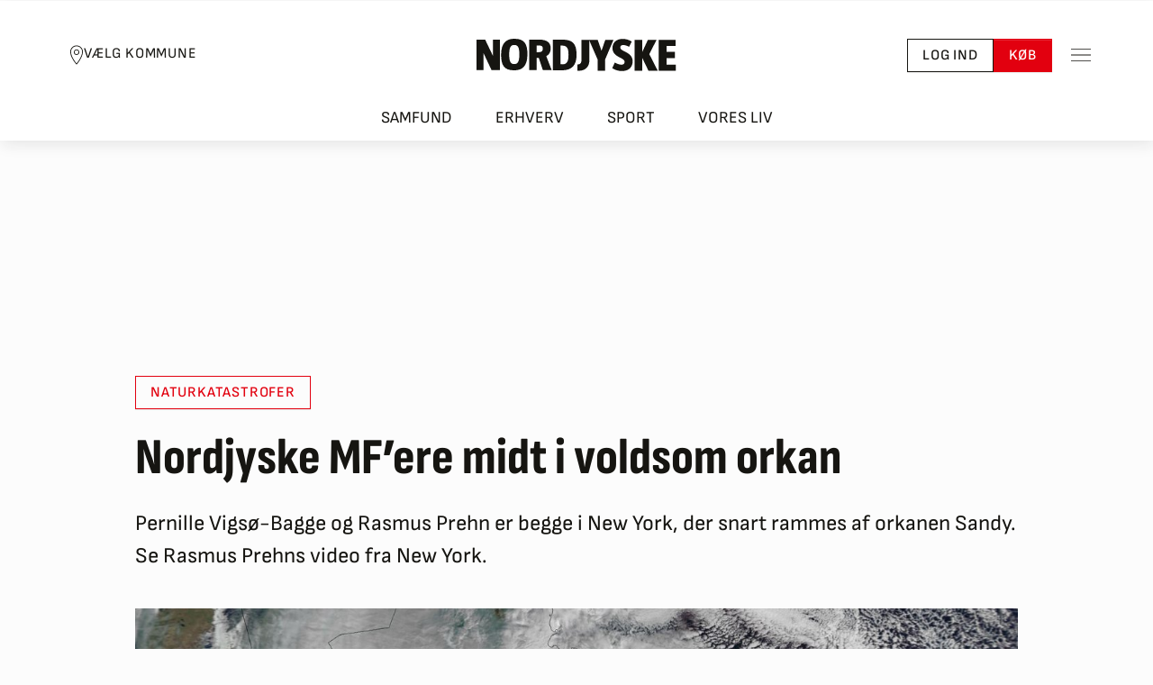

--- FILE ---
content_type: text/javascript
request_url: https://nordjyske.dk/dist/js/runtime.df7acea3d3daaf82cfb4.js
body_size: 1289
content:
!function(){"use strict";var r,e={},t={};function n(r){var o=t[r];if(void 0!==o)return o.exports;var i=t[r]={id:r,loaded:!1,exports:{}};return e[r].call(i.exports,i,i.exports,n),i.loaded=!0,i.exports}n.m=e,r=[],n.O=function(e,t,o,i){if(!t){var u=1/0;for(l=0;l<r.length;l++){t=r[l][0],o=r[l][1],i=r[l][2];for(var c=!0,f=0;f<t.length;f++)(!1&i||u>=i)&&Object.keys(n.O).every((function(r){return n.O[r](t[f])}))?t.splice(f--,1):(c=!1,i<u&&(u=i));if(c){r.splice(l--,1);var a=o();void 0!==a&&(e=a)}}return e}i=i||0;for(var l=r.length;l>0&&r[l-1][2]>i;l--)r[l]=r[l-1];r[l]=[t,o,i]},n.n=function(r){var e=r&&r.__esModule?function(){return r.default}:function(){return r};return n.d(e,{a:e}),e},n.d=function(r,e){for(var t in e)n.o(e,t)&&!n.o(r,t)&&Object.defineProperty(r,t,{enumerable:!0,get:e[t]})},n.g=function(){if("object"==typeof globalThis)return globalThis;try{return this||new Function("return this")()}catch(r){if("object"==typeof window)return window}}(),n.o=function(r,e){return Object.prototype.hasOwnProperty.call(r,e)},n.r=function(r){"undefined"!=typeof Symbol&&Symbol.toStringTag&&Object.defineProperty(r,Symbol.toStringTag,{value:"Module"}),Object.defineProperty(r,"__esModule",{value:!0})},n.nmd=function(r){return r.paths=[],r.children||(r.children=[]),r},function(){var r;n.g.importScripts&&(r=n.g.location+"");var e=n.g.document;if(!r&&e&&(e.currentScript&&(r=e.currentScript.src),!r)){var t=e.getElementsByTagName("script");if(t.length)for(var o=t.length-1;o>-1&&!r;)r=t[o--].src}if(!r)throw new Error("Automatic publicPath is not supported in this browser");r=r.replace(/#.*$/,"").replace(/\?.*$/,"").replace(/\/[^\/]+$/,"/"),n.p=r+"../"}(),function(){var r={262:0};n.O.j=function(e){return 0===r[e]};var e=function(e,t){var o,i,u=t[0],c=t[1],f=t[2],a=0;if(u.some((function(e){return 0!==r[e]}))){for(o in c)n.o(c,o)&&(n.m[o]=c[o]);if(f)var l=f(n)}for(e&&e(t);a<u.length;a++)i=u[a],n.o(r,i)&&r[i]&&r[i][0](),r[i]=0;return n.O(l)},t=self.webpackChunkNjLib=self.webpackChunkNjLib||[];t.forEach(e.bind(null,0)),t.push=e.bind(null,t.push.bind(t))}()}();
//# sourceMappingURL=runtime.df7acea3d3daaf82cfb4.js.map